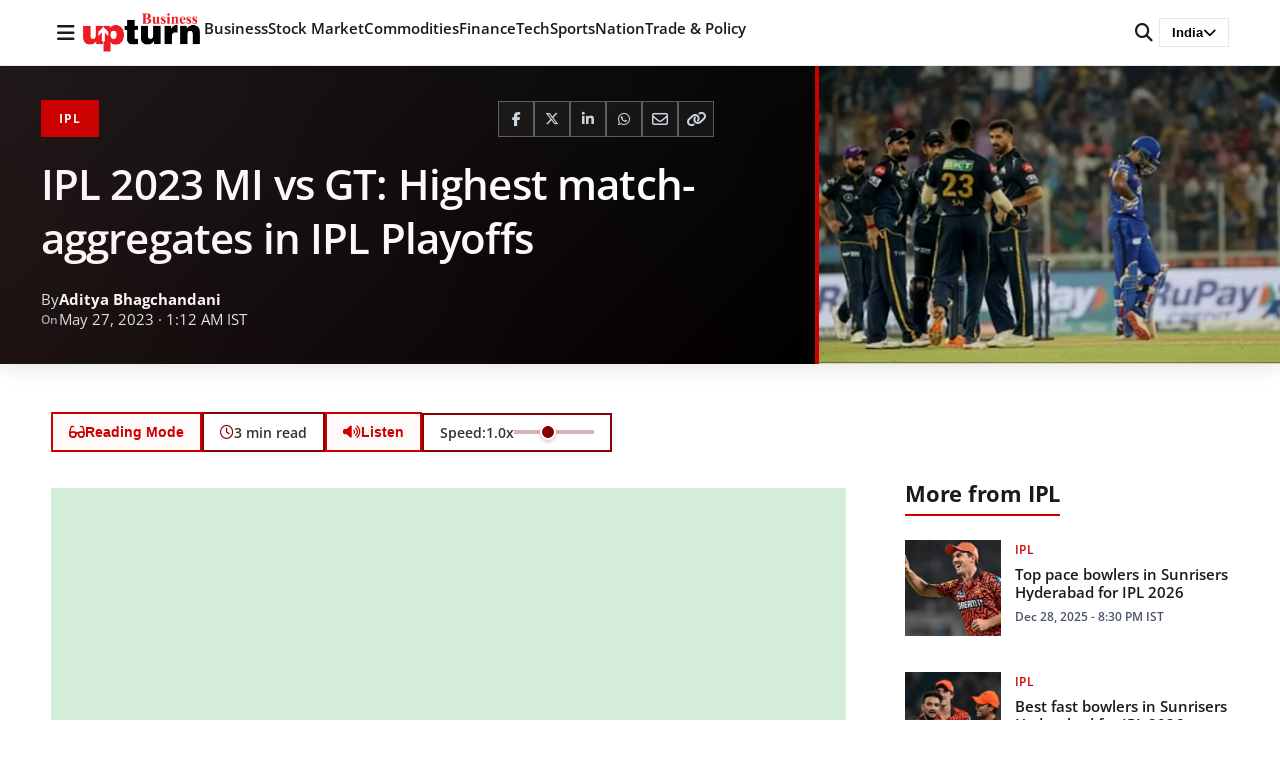

--- FILE ---
content_type: text/html; charset=UTF-8
request_url: https://www.businessupturn.com/sports/cricket/ipl/ipl-2023-mi-vs-gt-highest-match-aggregates-in-ipl-playoffs/
body_size: 78329
content:
<!DOCTYPE html>
<html lang="en-US">
<head>
<meta charset="UTF-8">
<meta name="viewport" content="width=device-width, initial-scale=1.0">
<title>IPL 2023 MI vs GT: Highest match-aggregates in IPL Playoffs | Business Upturn</title>
<meta name='robots' content='max-image-preview:large' />
<style>
:root { --brand-primary: #cc0000; --text-primary: #1a1a1a; }
body { margin: 0; font-family: 'Open Sans', sans-serif; }
.site-header { position: fixed; top: 0; width: 100%; background: #fff; }
</style>
<link rel="preload" as="image" href="https://www.businessupturn.com/wp-content/uploads/2023/05/O-2023-05-27T011212.722.webp">            <!-- Google Analytics -->
<script data-wpfc-render="false">(function(){let events=["mousemove", "wheel", "scroll", "touchstart", "touchmove"];let fired = false;events.forEach(function(event){window.addEventListener(event, function(){if(fired === false){fired = true;setTimeout(function(){ (function(d,s){var f=d.getElementsByTagName(s)[0];j=d.createElement(s);j.setAttribute('src', 'https://www.googletagmanager.com/gtag/js?id=G-47QZGL68W5');f.parentNode.insertBefore(j,f);})(document,'script'); }, 100);}},{once: true});});})();</script>
<script>
window.dataLayer = window.dataLayer || [];
function gtag(){dataLayer.push(arguments);}
gtag('js', new Date());
gtag('config', 'G-47QZGL68W5');
</script>
<!-- End Google Analytics -->
<!-- BU Lite SEO Meta Tags -->
<meta name="description" content="In a thrilling IPL Qualifier 2 clash, the Gujarat Titans emerged victorious over the Mumbai Indians, securing their place in..." />
<meta property="og:title" content="IPL 2023 MI vs GT: Highest match-aggregates in IPL Playoffs - Business Upturn" />
<meta property="og:description" content="In a thrilling IPL Qualifier 2 clash, the Gujarat Titans emerged victorious over the Mumbai Indians, securing their place in..." />
<meta property="og:type" content="article" />
<meta property="og:url" content="https://www.businessupturn.com/sports/cricket/ipl/ipl-2023-mi-vs-gt-highest-match-aggregates-in-ipl-playoffs/" />
<meta property="og:site_name" content="Business Upturn" />
<meta property="og:image" content="https://www.businessupturn.com/wp-content/uploads/2023/05/O-2023-05-27T011212.722.webp" />
<meta property="og:image:width" content="1200" />
<meta property="og:image:height" content="630" />
<meta property="og:locale" content="en_US" />
<meta property="article:publisher" content="https://www.businessupturn.com" />
<meta property="article:author" content="https://www.businessupturn.com/author/" />
<meta property="article:published_time" content="2023-05-27T01:12:41+05:30" />
<meta property="article:modified_time" content="2023-05-27T01:12:41+05:30" />
<meta property="article:section" content="IPL" />
<meta name="twitter:card" content="summary_large_image" />
<meta name="twitter:title" content="IPL 2023 MI vs GT: Highest match-aggregates in IPL Playoffs - Business Upturn" />
<meta name="twitter:description" content="In a thrilling IPL Qualifier 2 clash, the Gujarat Titans emerged victorious over the Mumbai Indians, securing their place in..." />
<meta name="twitter:image" content="https://www.businessupturn.com/wp-content/uploads/2023/05/O-2023-05-27T011212.722.webp" />
<link rel="apple-touch-icon" sizes="180x180" href="https://www.businessupturn.com/wp-content/uploads/2023/07/favicon.webp">
<link rel="apple-touch-icon-precomposed" sizes="180x180" href="https://www.businessupturn.com/wp-content/uploads/2023/07/favicon.webp">
<link rel='dns-prefetch' href='//cdnjs.cloudflare.com' />
<link href='https://fonts.googleapis.com' crossorigin rel='preconnect' />
<link href='https://fonts.gstatic.com' crossorigin rel='preconnect' />
<link rel='preconnect' href='https://images.businessupturn.com' />
<link rel='preconnect' href='https://cdnjs.cloudflare.com' />
<link rel="alternate" type="application/rss+xml" title="Business Upturn &raquo; Feed" href="https://www.businessupturn.com/feed/" />
<link rel="alternate" type="application/rss+xml" title="Business Upturn &raquo; Comments Feed" href="https://www.businessupturn.com/comments/feed/" />
<link rel="alternate" title="oEmbed (JSON)" type="application/json+oembed" href="https://www.businessupturn.com/wp-json/oembed/1.0/embed?url=https%3A%2F%2Fwww.businessupturn.com%2Fsports%2Fcricket%2Fipl%2Fipl-2023-mi-vs-gt-highest-match-aggregates-in-ipl-playoffs%2F" />
<link rel="alternate" title="oEmbed (XML)" type="text/xml+oembed" href="https://www.businessupturn.com/wp-json/oembed/1.0/embed?url=https%3A%2F%2Fwww.businessupturn.com%2Fsports%2Fcricket%2Fipl%2Fipl-2023-mi-vs-gt-highest-match-aggregates-in-ipl-playoffs%2F&#038;format=xml" />
<style id='wp-img-auto-sizes-contain-inline-css'>
img:is([sizes=auto i],[sizes^="auto," i]){contain-intrinsic-size:3000px 1500px}
/*# sourceURL=wp-img-auto-sizes-contain-inline-css */
</style>
<style id='classic-theme-styles-inline-css'>
/*! This file is auto-generated */
.wp-block-button__link{color:#fff;background-color:#32373c;border-radius:9999px;box-shadow:none;text-decoration:none;padding:calc(.667em + 2px) calc(1.333em + 2px);font-size:1.125em}.wp-block-file__button{background:#32373c;color:#fff;text-decoration:none}
/*# sourceURL=/wp-includes/css/classic-themes.min.css */
</style>
<!-- <link rel='stylesheet' id='research-dashboard-styles-css' href='https://www.businessupturn.com/wp-content/plugins/research-dashboard/assets/css/styles.css?ver=1.0.0' media='all' /> -->
<!-- <link rel='stylesheet' id='wpc-frontend-css' href='https://www.businessupturn.com/wp-content/plugins/writer-payout-calculator-pro/assets/css/frontend.css?ver=4.2.0' media='all' /> -->
<!-- <link rel='stylesheet' id='bu-lite-fonts-css' href='https://www.businessupturn.com/wp-content/themes/bu-lite/css/fonts.css?ver=1.0.0' media='all' /> -->
<style>.rd-wrap{margin:20px 0;}
.rd-wrap h1{margin-bottom:20px;font-size:24px;font-weight:600;}
.rd-grid{display:grid;gap:20px;}
.rd-grid-2{grid-template-columns:repeat(2, 1fr);}
.rd-grid-3{grid-template-columns:repeat(3, 1fr);}
.rd-grid-5{grid-template-columns:repeat(5, 1fr);}
@media(max-width:1600px){
.rd-grid-5{grid-template-columns:repeat(3, 1fr);}
}
@media(max-width:1400px){
.rd-grid-3{grid-template-columns:repeat(2, 1fr);}
}
@media(max-width:1100px){
.rd-grid-5{grid-template-columns:repeat(2, 1fr);}
}
@media(max-width:1000px){
.rd-grid-2{grid-template-columns:1fr;}
}
@media(max-width:900px){
.rd-grid-3{grid-template-columns:1fr;}
}
@media(max-width:700px){
.rd-grid-5{grid-template-columns:1fr;}
} .rd-card{background:#fff;border:1px solid #ddd;border-radius:8px;overflow:hidden;box-shadow:0 1px 3px rgba(0, 0, 0, 0.1);}
.rd-card-title{background:#f8f9fa;padding:15px 20px;font-size:16px;font-weight:600;border-bottom:1px solid #ddd;color:#333;}
.rd-card-body{padding:15px;max-height:600px;overflow-y:auto;}
.feed-item{margin-bottom:14px;padding:12px;border-radius:6px;background:#fff;border:1px solid #eee;line-height:1.4;transition:all 0.2s ease;}
.feed-item:hover{border-color:#0073aa;box-shadow:0 2px 4px rgba(0, 115, 170, 0.1);}
.feed-item:last-child{margin-bottom:0;}
.feed-item.fresh-green{background:#d1fae5;border-color:#a7f3d0;}
.feed-item.fresh-blue{background:#dbeafe;border-color:#bfdbfe;}
.feed-title{font-size:16px;font-weight:700;color:#d97706;margin-bottom:6px;line-height:1.4;}
.feed-meta{display:flex;justify-content:space-between;align-items:center;margin-top:4px;font-size:13px;color:#555;}
.feed-item .related{margin-top:8px;font-size:13px;}
.feed-item .related a{display:block;font-weight:normal;color:#2563eb;text-decoration:none;margin-bottom:4px;line-height:1.4;}
.feed-item .related a:hover{text-decoration:underline;color:#1d4ed8;}
.feed-item a{font-size:15px;font-weight:600;color:#0073aa;text-decoration:none;line-height:1.5;}
.feed-item a:hover{text-decoration:underline;color:#005177;}
.feed-item .desc{margin-top:4px;font-size:14px;color:#444;line-height:1.5;}
.feed-item .date{margin-top:4px;font-size:13px;color:#777;}
.rd-card-body p{margin:0;padding:20px;text-align:center;color:#666;}
.rd-card-body::-webkit-scrollbar{width:8px;}
.rd-card-body::-webkit-scrollbar-track{background:#f1f1f1;border-radius:4px;}
.rd-card-body::-webkit-scrollbar-thumb{background:#888;border-radius:4px;}
.rd-card-body::-webkit-scrollbar-thumb:hover{background:#555;}
.rd-loading{text-align:center;padding:40px;color:#666;}
.rd-loading::before{content:'';display:inline-block;width:20px;height:20px;border:3px solid #f3f3f3;border-top:3px solid #0073aa;border-radius:50%;animation:spin 1s linear infinite;margin-right:10px;vertical-align:middle;}
@keyframes spin {
0% { transform: rotate(0deg); }
100% { transform: rotate(360deg); }
}.wpc-dashboard{max-width:900px;margin:0 auto;font-family:-apple-system, BlinkMacSystemFont, "Segoe UI", Roboto, sans-serif;}
.wpc-dashboard-header{margin-bottom:25px;}
.wpc-dashboard-header h2{margin:0 0 5px;color:#333;}
.wpc-dashboard-header p{margin:0;color:#666;}
.wpc-dashboard-summary{display:grid;grid-template-columns:repeat(3, 1fr);gap:15px;margin-bottom:25px;}
.wpc-summary-card{padding:20px;border-radius:10px;text-align:center;color:#fff;}
.wpc-card-total{background:linear-gradient(135deg, #667eea 0%, #764ba2 100%);}
.wpc-card-paid{background:linear-gradient(135deg, #11998e 0%, #38ef7d 100%);}
.wpc-card-due{background:linear-gradient(135deg, #eb3349 0%, #f45c43 100%);}
.wpc-card-amount{display:block;font-size:28px;font-weight:bold;margin-bottom:5px;}
.wpc-card-label{display:block;font-size:14px;opacity:0.9;}
.wpc-current-job{background:#f8f9fa;padding:20px;border-radius:10px;margin-bottom:25px;border-left:4px solid #0073aa;}
.wpc-current-job h3{margin:0 0 15px;color:#333;}
.wpc-job-details p{margin:8px 0;color:#555;}
.wpc-bonus-info{color:#28a745 !important;font-weight:500;}
.wpc-payout-history{background:#fff;padding:20px;border-radius:10px;box-shadow:0 2px 10px rgba(0,0,0,0.05);}
.wpc-payout-history h3{margin:0 0 20px;color:#333;}
.wpc-payouts-list{display:flex;flex-direction:column;gap:10px;}
.wpc-payout-item{display:grid;grid-template-columns:100px 1fr 120px 80px;align-items:center;padding:15px;background:#f8f9fa;border-radius:8px;gap:15px;}
.wpc-payout-item.paid{border-left:4px solid #28a745;}
.wpc-payout-item.due{border-left:4px solid #dc3545;}
.wpc-payout-month{font-weight:bold;color:#333;}
.wpc-payout-details{color:#666;}
.wpc-target-met{color:#28a745;font-size:12px;margin-left:5px;}
.wpc-payout-amount{font-size:18px;font-weight:bold;color:#333;text-align:right;}
.wpc-payout-status{text-align:center;}
.wpc-status-paid{background:#d4edda;color:#155724;padding:5px 10px;border-radius:15px;font-size:12px;font-weight:500;}
.wpc-status-due{background:#f8d7da;color:#721c24;padding:5px 10px;border-radius:15px;font-size:12px;font-weight:500;}
.wpc-status-other{background:#e2e3e5;color:#383d41;padding:5px 10px;border-radius:15px;font-size:12px;}
.wpc-no-data{text-align:center;color:#999;padding:30px;}
.wpc-login-notice{text-align:center;padding:30px;background:#fff3cd;border-radius:8px;color:#856404;}
@media(max-width:768px){
.wpc-dashboard-summary {
grid-template-columns: 1fr;
}
.wpc-payout-item {
grid-template-columns: 1fr 1fr;
gap: 10px;
}
.wpc-payout-details {
grid-column: span 2;
}
}@font-face{font-family:'Open Sans';font-style:normal;font-weight:400;font-display:swap;src:url(//www.businessupturn.com/wp-content/themes/bu-lite/fonts/open-sans-v44-latin-regular.woff2) format('woff2');}
@font-face{font-family:'Open Sans';font-style:normal;font-weight:500;font-display:swap;src:url(//www.businessupturn.com/wp-content/themes/bu-lite/fonts/open-sans-v44-latin-500.woff2) format('woff2');}
@font-face{font-family:'Open Sans';font-style:normal;font-weight:600;font-display:swap;src:url(//www.businessupturn.com/wp-content/themes/bu-lite/fonts/open-sans-v44-latin-600.woff2) format('woff2');}
@font-face{font-family:'Open Sans';font-style:normal;font-weight:700;font-display:swap;src:url(//www.businessupturn.com/wp-content/themes/bu-lite/fonts/open-sans-v44-latin-700.woff2) format('woff2');}
@font-face{font-family:'Open Sans';font-style:normal;font-weight:800;font-display:swap;src:url(//www.businessupturn.com/wp-content/themes/bu-lite/fonts/open-sans-v44-latin-800.woff2) format('woff2');}
@font-face {
font-family: 'Open Sans';
font-style: italic;
font-weight: 400;
font-display: swap;
src: url(//www.businessupturn.com/wp-content/themes/bu-lite/fonts/open-sans-v44-latin-italic.woff2) format('woff2');
}</style>
<link rel='preload' as='style' onload="this.onload=null;this.rel='stylesheet'" id='font-awesome-css' href='https://cdnjs.cloudflare.com/ajax/libs/font-awesome/6.5.0/css/all.min.css?ver=6.5.0' media='all' />
<noscript><link rel="stylesheet" href="https://cdnjs.cloudflare.com/ajax/libs/font-awesome/6.5.0/css/all.min.css"></noscript><!-- <link rel='stylesheet' id='bu-lite-style-css' href='https://www.businessupturn.com/wp-content/themes/bu-lite/style.css?ver=1.0.0' media='all' /> -->
<link rel="stylesheet" type="text/css" href="//www.businessupturn.com/wp-content/cache/wpfc-minified/cfydqsc/7rg5.css" media="all"/>
<style id='bu-lite-style-inline-css'>
/* Reading Time */
.reading-time {
display: inline-flex;
align-items: center;
gap: 5px;
font-size: 14px;
color: #666;
}
.reading-time svg {
width: 14px;
height: 14px;
}
/* Back to Top Button */
.back-to-top {
position: fixed;
bottom: 30px;
right: 30px;
width: 50px;
height: 50px;
background: #333;
color: #fff;
border: none;
border-radius: 50%;
font-size: 24px;
cursor: pointer;
opacity: 0;
visibility: hidden;
transition: all 0.3s ease;
z-index: 1000;
box-shadow: 0 4px 12px rgba(0,0,0,0.15);
display: flex;
align-items: center;
justify-content: center;
}
.back-to-top.visible {
opacity: 1;
visibility: visible;
}
.back-to-top:hover {
background: #555;
transform: translateY(-3px);
}
@media (max-width: 768px) {
.back-to-top {
width: 45px;
height: 45px;
bottom: 20px;
right: 20px;
font-size: 20px;
}
}
/* Reading Progress Bar Container - Black background */
.reading-progress-container {
position: fixed;
bottom: 0;
left: 0;
width: 100%;
height: 5px;
background: #1a1a1a;
z-index: 9999;
box-shadow: 0 -2px 8px rgba(0, 0, 0, 0.2);
opacity: 0;
visibility: hidden;
transform: translateY(10px);
transition: opacity 0.3s ease, visibility 0.3s ease, transform 0.3s ease;
}
/* Show when scrolled */
.reading-progress-container.visible {
opacity: 1;
visibility: visible;
transform: translateY(0);
}
/* Red fill that grows */
.reading-progress-bar {
position: absolute;
top: 0;
left: 0;
height: 100%;
background: linear-gradient(90deg, #cc0000 0%, #ff0000 50%, #cc0000 100%);
width: 0%;
transition: width 0.2s ease-out;
box-shadow: 2px 0 8px rgba(204, 0, 0, 0.6);
}
/* Glowing edge effect */
.reading-progress-bar::after {
content: "";
position: absolute;
top: 0;
right: 0;
width: 3px;
height: 100%;
background: rgba(255, 255, 255, 0.8);
box-shadow: 0 0 8px rgba(255, 255, 255, 0.6);
}
/* Mobile adjustments */
@media (max-width: 768px) {
.reading-progress-container {
height: 4px;
}
}
/* Hide on homepage/archives */
body:not(.single) .reading-progress-container {
display: none !important;
}
/* TTS Button - Same style as Reading Mode */
.reader-tools {
display: flex;
align-items: center;
gap: 10px;
flex-wrap: wrap;
}
.tts-hidden {
display: none !important;
}
/* Speed Control */
.tts-speed-control {
display: flex;
align-items: center;
gap: 8px;
padding: 8px 16px;
background: transparent;
border: 2px solid #8B0000;
border-radius: 5px;
font-size: 14px;
font-weight: 600;
color: #333;
}
.tts-speed-control label {
margin: 0;
display: flex;
align-items: center;
gap: 5px;
white-space: nowrap;
font-size: 14px;
color: #333;
}
.tts-speed-control input[type="range"] {
width: 80px;
height: 4px;
-webkit-appearance: none;
appearance: none;
background: rgba(139, 0, 0, 0.3);
border-radius: 5px;
outline: none;
cursor: pointer;
}
.tts-speed-control input[type="range"]::-webkit-slider-thumb {
-webkit-appearance: none;
appearance: none;
width: 16px;
height: 16px;
background: #8B0000;
cursor: pointer;
border-radius: 50%;
border: 2px solid #fff;
box-shadow: 0 2px 4px rgba(0,0,0,0.2);
}
.tts-speed-control input[type="range"]::-moz-range-thumb {
width: 16px;
height: 16px;
background: #8B0000;
cursor: pointer;
border-radius: 50%;
border: 2px solid #fff;
box-shadow: 0 2px 4px rgba(0,0,0,0.2);
}
.tts-not-supported {
background: #2d0a0a;
color: #ff6666;
padding: 12px 16px;
border-radius: 6px;
font-size: 13px;
font-weight: 600;
border: 1px solid rgba(139, 0, 0, 0.5);
}
/* Mobile responsive */
@media (max-width: 768px) {
.reader-tools {
justify-content: center;
}
.tts-speed-control {
width: 100%;
justify-content: center;
}
.tts-speed-control input[type="range"] {
width: 60px;
}
}
/*# sourceURL=bu-lite-style-inline-css */
</style>
<!-- <link rel='stylesheet' id='bu-lite-main-css' href='https://www.businessupturn.com/wp-content/themes/bu-lite/css/main.css?ver=1.0.0' media='all' /> -->
<!-- <link rel='stylesheet' id='bu-lite-sections-css' href='https://www.businessupturn.com/wp-content/themes/bu-lite/css/sections.css?ver=1.0.0' media='all' /> -->
<!-- <link rel='stylesheet' id='bu-lite-single-css' href='https://www.businessupturn.com/wp-content/themes/bu-lite/css/single.css?ver=1.0.0' media='all' /> -->
<!-- <link rel='stylesheet' id='bu-lite-sidebar-css' href='https://www.businessupturn.com/wp-content/themes/bu-lite/css/sidebar.css?ver=1.0.0' media='all' /> -->
<link rel="stylesheet" type="text/css" href="//www.businessupturn.com/wp-content/cache/wpfc-minified/9ksr41w5/7rg5.css" media="all"/>
<link rel="https://api.w.org/" href="https://www.businessupturn.com/wp-json/" /><link rel="alternate" title="JSON" type="application/json" href="https://www.businessupturn.com/wp-json/wp/v2/posts/315306" /><link rel="EditURI" type="application/rsd+xml" title="RSD" href="https://www.businessupturn.com/xmlrpc.php?rsd" />
<meta name="generator" content="WordPress 6.9" />
<link rel="canonical" href="https://www.businessupturn.com/sports/cricket/ipl/ipl-2023-mi-vs-gt-highest-match-aggregates-in-ipl-playoffs/" />
<link rel='shortlink' href='https://www.businessupturn.com/?p=315306' />
<link rel="icon" type="image/png" href="https://www.businessupturn.com/wp-content/uploads/2023/07/favicon.jpg">
<link rel="apple-touch-icon" href="https://www.businessupturn.com/wp-content/uploads/2023/07/favicon.jpg">
<!-- Swipe Nav: Previous in IPL -->
<link rel="prev" href="https://www.businessupturn.com/sports/cricket/ipl/ipl-2023-suryakumar-yadavs-impactful-innings-falls-short-but-breaks-incredible-records-in-ipl-season/">
<!-- Swipe Nav: Next in IPL -->
<link rel="next" href="https://www.businessupturn.com/sports/cricket/ipl/he-is-a-magician-matthew-hayden-on-this-former-indian-captain/">
<script type="application/ld+json">{"@context":"https:\/\/schema.org","@type":"NewsArticle","headline":"IPL 2023 MI vs GT: Highest match-aggregates in IPL Playoffs","description":"In a thrilling IPL Qualifier 2 clash, the Gujarat Titans emerged victorious over the Mumbai Indians, securing their place in...","image":{"@type":"ImageObject","url":"https:\/\/www.businessupturn.com\/wp-content\/uploads\/2023\/05\/O-2023-05-27T011212.722.webp","width":1200,"height":630},"datePublished":"2023-05-27T01:12:41+05:30","dateModified":"2023-05-27T01:12:41+05:30","author":{"@type":"Person","name":"Aditya Bhagchandani","url":"https:\/\/www.businessupturn.com\/author\/aditya_bhagchandani\/"},"publisher":{"@type":"Organization","name":"Business Upturn","logo":{"@type":"ImageObject","url":"https:\/\/www.businessupturn.com\/wp-content\/uploads\/2025\/12\/bu-logo-2.png","width":200,"height":50}},"mainEntityOfPage":{"@type":"WebPage","@id":"https:\/\/www.businessupturn.com\/sports\/cricket\/ipl\/ipl-2023-mi-vs-gt-highest-match-aggregates-in-ipl-playoffs\/"},"articleBody":"In a thrilling IPL Qualifier 2 clash, the Gujarat Titans emerged victorious over the Mumbai Indians, securing their place in the finals. Mohit Sharma was the standout performer, delivering an exceptional bowling display that played a significant role in the Titans' resounding win.\r\n\r\nFacing a formidable target set by the Mumbai Indians, the Gujarat Titans needed something extraordinary to advance to the finals. Sharma rose to the occasion with a devastating five-wicket haul, making a remarkable impact on the match.\r\n\r\nIntroduced into the attack in the 15th over, Sharma wasted no time, dismissing the dangerous Suryakumar Yadav and Vishnu Vinod in quick succession. He continued his onslaught in the 17th over, claiming two more wickets to complete his five-wicket haul. Sharma's outstanding performance included figures of 5 wickets for just 9 runs in his allotted two overs.\r\n\r\nThe Gujarat Titans' victory was a collective team effort, but Sharma's heroics with the ball were exceptional. His ability to take crucial wickets at crucial moments turned the match in the Titans' favor and ended the Mumbai Indians' playoff journey.\r\n\r\nWith this triumph, the Gujarat Titans have earned their spot in the finals, where they will prepare for an electrifying showdown. Sharma's outstanding performance will be remembered by fans and players, while Shubman Gill's remarkable century for the Mumbai Indians highlighted his talent but couldn't prevent defeat against the Titans.\r\n\r\nIn the high-stakes and high-intensity world of IPL playoffs, some matches stand out for their extraordinary run-scoring exploits. These matches witness batsmen showcasing their skills and pushing the boundaries of the game. Among these matches, there are a few that have set the bar high in terms of match-aggregates.\r\n\r\nOne such remarkable encounter took place between the Punjab Kings (PBKS) and the Chennai Super Kings (CSK) in the 2014 Qualifier 2 at the Wankhede Stadium in Mumbai. This thrilling match saw a whopping total of 428 runs being scored. It was a run-fest where batsmen from both teams displayed their power-hitting abilities. CSK emerged victorious in this high-scoring affair, making their way to the finals.\r\n\r\nAnother memorable match in terms of match-aggregate occurred during the 2016 IPL Final between the Sunrisers Hyderabad (SRH) and the Royal Challengers Bangalore (RCB) at the M. Chinnaswamy Stadium in Bengaluru. The match witnessed a combined total of 408 runs being scored. It was a fitting finale where both teams fought tooth and nail to clinch the coveted IPL trophy. SRH came out on top, securing their maiden IPL title.\r\n\r\nFast forward to the 2023 Qualifier 2 between the Gujarat Titans (GT) and the Mumbai Indians (MI) at the Sardar Patel Stadium in Ahmedabad, and we witness another high-scoring encounter. In this match, the teams amassed a total of 404 runs, making it one of the highest match-aggregates in IPL playoff history. The Gujarat Titans emerged victorious, sealing their place in the finals with a dominant performance.\r\n\r\nAdding to this list is the 2022 Eliminator match between the Royal Challengers Bangalore (RCB) and the Lucknow Super Giants (LSG) at the Eden Gardens in Kolkata. The match witnessed a total of 400 runs being scored, making it an exciting contest for fans. RCB emerged as the winners, progressing further in the tournament.\r\n\r\nThese matches serve as a testament to the thrilling nature of IPL playoffs, where the best teams and players compete for glory. The high match-aggregates highlight the firepower of the batsmen and the entertainment value that IPL brings to cricket enthusiasts worldwide.\r\n\r\nHighest match-aggregates in IPL playoffs\r\n428 - PBKS vs CSK, Mumbai WS, 2014 Q2\r\n408 - SRH vs RCB, Bengaluru, 2016 Final\r\n404 - GT vs MI, Ahmedabad, 2023 Q2\r\n400 - RCB vs LSG, Kolkata, 2022 Eliminator\r\n\r\n&nbsp;","articleSection":"IPL","keywords":"IPL Playoffs"}</script>
<script type="application/ld+json">{"@context":"https:\/\/schema.org","@type":"BreadcrumbList","itemListElement":[{"@type":"ListItem","position":1,"name":"Home","item":"https:\/\/www.businessupturn.com"},{"@type":"ListItem","position":2,"name":"Sports","item":"https:\/\/www.businessupturn.com\/category\/sports\/"},{"@type":"ListItem","position":3,"name":"Cricket","item":"https:\/\/www.businessupturn.com\/category\/sports\/cricket\/"},{"@type":"ListItem","position":4,"name":"IPL","item":"https:\/\/www.businessupturn.com\/category\/sports\/cricket\/ipl\/"},{"@type":"ListItem","position":5,"name":"IPL 2023 MI vs GT: Highest match-aggregates in IPL Playoffs","item":"https:\/\/www.businessupturn.com\/sports\/cricket\/ipl\/ipl-2023-mi-vs-gt-highest-match-aggregates-in-ipl-playoffs\/"}]}</script>
<link rel="icon" href="https://www.businessupturn.com/wp-content/uploads/2023/07/favicon-150x150.webp" sizes="32x32" />
<link rel="icon" href="https://www.businessupturn.com/wp-content/uploads/2023/07/favicon.webp" sizes="192x192" />
<link rel="apple-touch-icon" href="https://www.businessupturn.com/wp-content/uploads/2023/07/favicon.webp" />
<meta name="msapplication-TileImage" content="https://www.businessupturn.com/wp-content/uploads/2023/07/favicon.webp" />
<style id='global-styles-inline-css'>
:root{--wp--preset--aspect-ratio--square: 1;--wp--preset--aspect-ratio--4-3: 4/3;--wp--preset--aspect-ratio--3-4: 3/4;--wp--preset--aspect-ratio--3-2: 3/2;--wp--preset--aspect-ratio--2-3: 2/3;--wp--preset--aspect-ratio--16-9: 16/9;--wp--preset--aspect-ratio--9-16: 9/16;--wp--preset--color--black: #000000;--wp--preset--color--cyan-bluish-gray: #abb8c3;--wp--preset--color--white: #ffffff;--wp--preset--color--pale-pink: #f78da7;--wp--preset--color--vivid-red: #cf2e2e;--wp--preset--color--luminous-vivid-orange: #ff6900;--wp--preset--color--luminous-vivid-amber: #fcb900;--wp--preset--color--light-green-cyan: #7bdcb5;--wp--preset--color--vivid-green-cyan: #00d084;--wp--preset--color--pale-cyan-blue: #8ed1fc;--wp--preset--color--vivid-cyan-blue: #0693e3;--wp--preset--color--vivid-purple: #9b51e0;--wp--preset--gradient--vivid-cyan-blue-to-vivid-purple: linear-gradient(135deg,rgb(6,147,227) 0%,rgb(155,81,224) 100%);--wp--preset--gradient--light-green-cyan-to-vivid-green-cyan: linear-gradient(135deg,rgb(122,220,180) 0%,rgb(0,208,130) 100%);--wp--preset--gradient--luminous-vivid-amber-to-luminous-vivid-orange: linear-gradient(135deg,rgb(252,185,0) 0%,rgb(255,105,0) 100%);--wp--preset--gradient--luminous-vivid-orange-to-vivid-red: linear-gradient(135deg,rgb(255,105,0) 0%,rgb(207,46,46) 100%);--wp--preset--gradient--very-light-gray-to-cyan-bluish-gray: linear-gradient(135deg,rgb(238,238,238) 0%,rgb(169,184,195) 100%);--wp--preset--gradient--cool-to-warm-spectrum: linear-gradient(135deg,rgb(74,234,220) 0%,rgb(151,120,209) 20%,rgb(207,42,186) 40%,rgb(238,44,130) 60%,rgb(251,105,98) 80%,rgb(254,248,76) 100%);--wp--preset--gradient--blush-light-purple: linear-gradient(135deg,rgb(255,206,236) 0%,rgb(152,150,240) 100%);--wp--preset--gradient--blush-bordeaux: linear-gradient(135deg,rgb(254,205,165) 0%,rgb(254,45,45) 50%,rgb(107,0,62) 100%);--wp--preset--gradient--luminous-dusk: linear-gradient(135deg,rgb(255,203,112) 0%,rgb(199,81,192) 50%,rgb(65,88,208) 100%);--wp--preset--gradient--pale-ocean: linear-gradient(135deg,rgb(255,245,203) 0%,rgb(182,227,212) 50%,rgb(51,167,181) 100%);--wp--preset--gradient--electric-grass: linear-gradient(135deg,rgb(202,248,128) 0%,rgb(113,206,126) 100%);--wp--preset--gradient--midnight: linear-gradient(135deg,rgb(2,3,129) 0%,rgb(40,116,252) 100%);--wp--preset--font-size--small: 13px;--wp--preset--font-size--medium: 20px;--wp--preset--font-size--large: 36px;--wp--preset--font-size--x-large: 42px;--wp--preset--spacing--20: 0.44rem;--wp--preset--spacing--30: 0.67rem;--wp--preset--spacing--40: 1rem;--wp--preset--spacing--50: 1.5rem;--wp--preset--spacing--60: 2.25rem;--wp--preset--spacing--70: 3.38rem;--wp--preset--spacing--80: 5.06rem;--wp--preset--shadow--natural: 6px 6px 9px rgba(0, 0, 0, 0.2);--wp--preset--shadow--deep: 12px 12px 50px rgba(0, 0, 0, 0.4);--wp--preset--shadow--sharp: 6px 6px 0px rgba(0, 0, 0, 0.2);--wp--preset--shadow--outlined: 6px 6px 0px -3px rgb(255, 255, 255), 6px 6px rgb(0, 0, 0);--wp--preset--shadow--crisp: 6px 6px 0px rgb(0, 0, 0);}:where(.is-layout-flex){gap: 0.5em;}:where(.is-layout-grid){gap: 0.5em;}body .is-layout-flex{display: flex;}.is-layout-flex{flex-wrap: wrap;align-items: center;}.is-layout-flex > :is(*, div){margin: 0;}body .is-layout-grid{display: grid;}.is-layout-grid > :is(*, div){margin: 0;}:where(.wp-block-columns.is-layout-flex){gap: 2em;}:where(.wp-block-columns.is-layout-grid){gap: 2em;}:where(.wp-block-post-template.is-layout-flex){gap: 1.25em;}:where(.wp-block-post-template.is-layout-grid){gap: 1.25em;}.has-black-color{color: var(--wp--preset--color--black) !important;}.has-cyan-bluish-gray-color{color: var(--wp--preset--color--cyan-bluish-gray) !important;}.has-white-color{color: var(--wp--preset--color--white) !important;}.has-pale-pink-color{color: var(--wp--preset--color--pale-pink) !important;}.has-vivid-red-color{color: var(--wp--preset--color--vivid-red) !important;}.has-luminous-vivid-orange-color{color: var(--wp--preset--color--luminous-vivid-orange) !important;}.has-luminous-vivid-amber-color{color: var(--wp--preset--color--luminous-vivid-amber) !important;}.has-light-green-cyan-color{color: var(--wp--preset--color--light-green-cyan) !important;}.has-vivid-green-cyan-color{color: var(--wp--preset--color--vivid-green-cyan) !important;}.has-pale-cyan-blue-color{color: var(--wp--preset--color--pale-cyan-blue) !important;}.has-vivid-cyan-blue-color{color: var(--wp--preset--color--vivid-cyan-blue) !important;}.has-vivid-purple-color{color: var(--wp--preset--color--vivid-purple) !important;}.has-black-background-color{background-color: var(--wp--preset--color--black) !important;}.has-cyan-bluish-gray-background-color{background-color: var(--wp--preset--color--cyan-bluish-gray) !important;}.has-white-background-color{background-color: var(--wp--preset--color--white) !important;}.has-pale-pink-background-color{background-color: var(--wp--preset--color--pale-pink) !important;}.has-vivid-red-background-color{background-color: var(--wp--preset--color--vivid-red) !important;}.has-luminous-vivid-orange-background-color{background-color: var(--wp--preset--color--luminous-vivid-orange) !important;}.has-luminous-vivid-amber-background-color{background-color: var(--wp--preset--color--luminous-vivid-amber) !important;}.has-light-green-cyan-background-color{background-color: var(--wp--preset--color--light-green-cyan) !important;}.has-vivid-green-cyan-background-color{background-color: var(--wp--preset--color--vivid-green-cyan) !important;}.has-pale-cyan-blue-background-color{background-color: var(--wp--preset--color--pale-cyan-blue) !important;}.has-vivid-cyan-blue-background-color{background-color: var(--wp--preset--color--vivid-cyan-blue) !important;}.has-vivid-purple-background-color{background-color: var(--wp--preset--color--vivid-purple) !important;}.has-black-border-color{border-color: var(--wp--preset--color--black) !important;}.has-cyan-bluish-gray-border-color{border-color: var(--wp--preset--color--cyan-bluish-gray) !important;}.has-white-border-color{border-color: var(--wp--preset--color--white) !important;}.has-pale-pink-border-color{border-color: var(--wp--preset--color--pale-pink) !important;}.has-vivid-red-border-color{border-color: var(--wp--preset--color--vivid-red) !important;}.has-luminous-vivid-orange-border-color{border-color: var(--wp--preset--color--luminous-vivid-orange) !important;}.has-luminous-vivid-amber-border-color{border-color: var(--wp--preset--color--luminous-vivid-amber) !important;}.has-light-green-cyan-border-color{border-color: var(--wp--preset--color--light-green-cyan) !important;}.has-vivid-green-cyan-border-color{border-color: var(--wp--preset--color--vivid-green-cyan) !important;}.has-pale-cyan-blue-border-color{border-color: var(--wp--preset--color--pale-cyan-blue) !important;}.has-vivid-cyan-blue-border-color{border-color: var(--wp--preset--color--vivid-cyan-blue) !important;}.has-vivid-purple-border-color{border-color: var(--wp--preset--color--vivid-purple) !important;}.has-vivid-cyan-blue-to-vivid-purple-gradient-background{background: var(--wp--preset--gradient--vivid-cyan-blue-to-vivid-purple) !important;}.has-light-green-cyan-to-vivid-green-cyan-gradient-background{background: var(--wp--preset--gradient--light-green-cyan-to-vivid-green-cyan) !important;}.has-luminous-vivid-amber-to-luminous-vivid-orange-gradient-background{background: var(--wp--preset--gradient--luminous-vivid-amber-to-luminous-vivid-orange) !important;}.has-luminous-vivid-orange-to-vivid-red-gradient-background{background: var(--wp--preset--gradient--luminous-vivid-orange-to-vivid-red) !important;}.has-very-light-gray-to-cyan-bluish-gray-gradient-background{background: var(--wp--preset--gradient--very-light-gray-to-cyan-bluish-gray) !important;}.has-cool-to-warm-spectrum-gradient-background{background: var(--wp--preset--gradient--cool-to-warm-spectrum) !important;}.has-blush-light-purple-gradient-background{background: var(--wp--preset--gradient--blush-light-purple) !important;}.has-blush-bordeaux-gradient-background{background: var(--wp--preset--gradient--blush-bordeaux) !important;}.has-luminous-dusk-gradient-background{background: var(--wp--preset--gradient--luminous-dusk) !important;}.has-pale-ocean-gradient-background{background: var(--wp--preset--gradient--pale-ocean) !important;}.has-electric-grass-gradient-background{background: var(--wp--preset--gradient--electric-grass) !important;}.has-midnight-gradient-background{background: var(--wp--preset--gradient--midnight) !important;}.has-small-font-size{font-size: var(--wp--preset--font-size--small) !important;}.has-medium-font-size{font-size: var(--wp--preset--font-size--medium) !important;}.has-large-font-size{font-size: var(--wp--preset--font-size--large) !important;}.has-x-large-font-size{font-size: var(--wp--preset--font-size--x-large) !important;}
/*# sourceURL=global-styles-inline-css */
</style>
<script data-wpfc-render="false">var Wpfcll={s:[],osl:0,scroll:false,i:function(){Wpfcll.ss();window.addEventListener('load',function(){let observer=new MutationObserver(mutationRecords=>{Wpfcll.osl=Wpfcll.s.length;Wpfcll.ss();if(Wpfcll.s.length > Wpfcll.osl){Wpfcll.ls(false);}});observer.observe(document.getElementsByTagName("html")[0],{childList:true,attributes:true,subtree:true,attributeFilter:["src"],attributeOldValue:false,characterDataOldValue:false});Wpfcll.ls(true);});window.addEventListener('scroll',function(){Wpfcll.scroll=true;Wpfcll.ls(false);});window.addEventListener('resize',function(){Wpfcll.scroll=true;Wpfcll.ls(false);});window.addEventListener('click',function(){Wpfcll.scroll=true;Wpfcll.ls(false);});},c:function(e,pageload){var w=document.documentElement.clientHeight || body.clientHeight;var n=0;if(pageload){n=0;}else{n=(w > 800) ? 800:200;n=Wpfcll.scroll ? 800:n;}var er=e.getBoundingClientRect();var t=0;var p=e.parentNode ? e.parentNode:false;if(typeof p.getBoundingClientRect=="undefined"){var pr=false;}else{var pr=p.getBoundingClientRect();}if(er.x==0 && er.y==0){for(var i=0;i < 10;i++){if(p){if(pr.x==0 && pr.y==0){if(p.parentNode){p=p.parentNode;}if(typeof p.getBoundingClientRect=="undefined"){pr=false;}else{pr=p.getBoundingClientRect();}}else{t=pr.top;break;}}};}else{t=er.top;}if(w - t+n > 0){return true;}return false;},r:function(e,pageload){var s=this;var oc,ot;try{oc=e.getAttribute("data-wpfc-original-src");ot=e.getAttribute("data-wpfc-original-srcset");originalsizes=e.getAttribute("data-wpfc-original-sizes");if(s.c(e,pageload)){if(oc || ot){if(e.tagName=="DIV" || e.tagName=="A" || e.tagName=="SPAN"){e.style.backgroundImage="url("+oc+")";e.removeAttribute("data-wpfc-original-src");e.removeAttribute("data-wpfc-original-srcset");e.removeAttribute("onload");}else{if(oc){e.setAttribute('src',oc);}if(ot){e.setAttribute('srcset',ot);}if(originalsizes){e.setAttribute('sizes',originalsizes);}if(e.getAttribute("alt") && e.getAttribute("alt")=="blank"){e.removeAttribute("alt");}e.removeAttribute("data-wpfc-original-src");e.removeAttribute("data-wpfc-original-srcset");e.removeAttribute("data-wpfc-original-sizes");e.removeAttribute("onload");if(e.tagName=="IFRAME"){var y="https://www.youtube.com/embed/";if(navigator.userAgent.match(/\sEdge?\/\d/i)){e.setAttribute('src',e.getAttribute("src").replace(/.+\/templates\/youtube\.html\#/,y));}e.onload=function(){if(typeof window.jQuery !="undefined"){if(jQuery.fn.fitVids){jQuery(e).parent().fitVids({customSelector:"iframe[src]"});}}var s=e.getAttribute("src").match(/templates\/youtube\.html\#(.+)/);if(s){try{var i=e.contentDocument || e.contentWindow;if(i.location.href=="about:blank"){e.setAttribute('src',y+s[1]);}}catch(err){e.setAttribute('src',y+s[1]);}}}}}}else{if(e.tagName=="NOSCRIPT"){if(typeof window.jQuery !="undefined"){if(jQuery(e).attr("data-type")=="wpfc"){e.removeAttribute("data-type");jQuery(e).after(jQuery(e).text());}}}}}}catch(error){console.log(error);console.log("==>",e);}},ss:function(){var i=Array.prototype.slice.call(document.getElementsByTagName("img"));var f=Array.prototype.slice.call(document.getElementsByTagName("iframe"));var d=Array.prototype.slice.call(document.getElementsByTagName("div"));var a=Array.prototype.slice.call(document.getElementsByTagName("a"));var s=Array.prototype.slice.call(document.getElementsByTagName("span"));var n=Array.prototype.slice.call(document.getElementsByTagName("noscript"));this.s=i.concat(f).concat(d).concat(a).concat(s).concat(n);},ls:function(pageload){var s=this;[].forEach.call(s.s,function(e,index){s.r(e,pageload);});}};document.addEventListener('DOMContentLoaded',function(){wpfci();});function wpfci(){Wpfcll.i();}</script>
</head>
<body class="wp-singular post-template-default single single-post postid-315306 single-format-standard wp-embed-responsive wp-theme-bu-lite">
<header class="site-header">
<div class="header-container">
<div class="header-left">
<span id="menu-toggle" class="hamburger">
<i class="fa-solid fa-bars"></i>
</span>
<div class="logo">
<a href="https://www.businessupturn.com/">
<img src="https://www.businessupturn.com/wp-content/uploads/2025/12/bu-logo-2.png" alt="Business Upturn">
</a>
</div>
<!-- Voice Search Icon - Mobile (next to logo) -->
<button id="voiceSearchMobile" class="voice-search-icon voice-mobile" aria-label="Voice Search" title="Voice Search">
<i class="fa-solid fa-microphone"></i>
</button>
<nav class="main-nav" aria-label="Primary">
<ul id="menu-primary" class=""><li id="menu-item-643081" class="menu-item menu-item-type-taxonomy menu-item-object-category menu-item-643081"><a href="https://www.businessupturn.com/category/business/">Business</a></li>
<li id="menu-item-643083" class="menu-item menu-item-type-taxonomy menu-item-object-category menu-item-643083"><a href="https://www.businessupturn.com/category/finance/stock-market/">Stock Market</a></li>
<li id="menu-item-678440" class="menu-item menu-item-type-taxonomy menu-item-object-category menu-item-678440"><a href="https://www.businessupturn.com/category/sectors/commodities/">Commodities</a></li>
<li id="menu-item-643082" class="menu-item menu-item-type-taxonomy menu-item-object-category menu-item-643082"><a href="https://www.businessupturn.com/category/finance/">Finance</a></li>
<li id="menu-item-643085" class="menu-item menu-item-type-taxonomy menu-item-object-category menu-item-643085"><a href="https://www.businessupturn.com/category/technology/">Tech</a></li>
<li id="menu-item-643086" class="menu-item menu-item-type-taxonomy menu-item-object-category current-post-ancestor menu-item-643086"><a href="https://www.businessupturn.com/category/sports/">Sports</a></li>
<li id="menu-item-643087" class="menu-item menu-item-type-taxonomy menu-item-object-category menu-item-643087"><a href="https://www.businessupturn.com/category/nation/">Nation</a></li>
<li id="menu-item-678422" class="menu-item menu-item-type-custom menu-item-object-custom menu-item-678422"><a href="https://www.businessupturn.com/trade-policy/">Trade & Policy</a></li>
</ul>      </nav>
</div>
<div class="header-right">
<!-- Voice Search Icon - Desktop (before search icon) -->
<button id="voiceSearchDesktop" class="voice-search-icon voice-desktop" aria-label="Voice Search" title="Voice Search">
<i class="fa-solid fa-microphone"></i>
</button>
<button id="searchToggle" class="search-toggle" aria-label="Search">
<i class="fa-solid fa-magnifying-glass"></i>
</button>
<!-- Region / Portal dropdown -->
<div class="portal-select">
<button id="portalToggle" class="portal-btn" aria-expanded="false" aria-haspopup="true">
India 
<i class="fa-solid fa-chevron-down" aria-hidden="true"></i>
</button>
<ul id="portalMenu" class="portal-menu" role="menu" aria-label="Choose region">
<li role="none">
<a role="menuitem" href="https://www.businessupturn.com/usa/">
United States                </a>
</li>
<li role="none">
<a role="menuitem" href="https://www.businessupturn.com/asia/">
Asia                </a>
</li>
</ul>
</div>
</div>
</div>
</header>
<!-- Search Overlay -->
<div id="searchOverlay" class="search-overlay">
<div class="search-overlay-content">
<button id="searchClose" class="search-close" aria-label="Close search">
<i class="fa-solid fa-times"></i>
</button>
<form class="search-form" action="https://www.businessupturn.com/" method="GET" role="search">
<input type="search" name="s" placeholder="Search articles, topics, authors..." required>
<button type="submit">
<i class="fa-solid fa-magnifying-glass"></i> Search
</button>
</form>
</div>
</div>
<!-- Mega Menu -->
<div id="megaMenu" class="mega-menu">
<!-- Mega Menu Header with Logo and Close Button -->
<div class="mega-menu-header">
<div class="logo">
<a href="https://www.businessupturn.com/">
<img src="https://www.businessupturn.com/wp-content/uploads/2025/12/bu-logo-2.png" alt="Business Upturn">
</a>
</div>
<button id="megaMenuClose" class="mega-menu-close" aria-label="Close menu">
<i class="fa-solid fa-times"></i>
</button>
</div>
<!-- Mega Menu Content -->
<div class="header-container">
<!-- Search Bar inside mega menu -->
<form class="mega-search" role="search" action="https://www.businessupturn.com/" method="GET">
<input type="search" name="s" placeholder="Search..." aria-label="Search">
<button type="submit"><i class="fa-solid fa-magnifying-glass"></i></button>
</form>
<!-- Categories / Mega Menu Navigation -->
<div class="columns">
<div><h4>Business</h4><ul><li><a href="https://www.businessupturn.com/category/business/corporates/">Corporates</a></li><li><a href="https://www.businessupturn.com/category/business/smes/">SMEs</a></li><li><a href="https://www.businessupturn.com/category/business/startups/">Startups</a></li><li><a href="https://www.businessupturn.com/category/business/funding/">Funding</a></li><li><a href="https://www.businessupturn.com/category/business/marketing/">Marketing</a></li><li><a href="https://www.businessupturn.com/category/business/blog/">Blog</a></li></ul></div><div><h4>Stock Market</h4><ul><li><a href="https://www.businessupturn.com/category/finance/stock-market/">Stock Market</a></li><li><a href="https://www.businessupturn.com/category/finance/stock-market/brokerages/">Brokerages</a></li><li><a href="https://www.businessupturn.com/category/finance/stock-market/quarterly-results/">Quarterly Results</a></li><li><a href="https://www.businessupturn.com/category/finance/stock-market/asian-markets/">Asian Markets</a></li><li><a href="https://www.businessupturn.com/category/finance/stock-market/us-market/">US Market</a></li></ul></div><div><h4>Finance</h4><ul><li><a href="https://www.businessupturn.com/category/finance/stock-market/">Stock Market</a></li><li><a href="https://www.businessupturn.com/category/finance/personal-finance/">Personal Finance</a></li><li><a href="https://www.businessupturn.com/category/finance/mutual-funds/">Mutual Funds</a></li><li><a href="https://www.businessupturn.com/category/finance/ipo/">IPO</a></li><li><a href="https://www.businessupturn.com/category/finance/money-market/">Money Market</a></li><li><a href="https://www.businessupturn.com/category/finance/cryptocurrency/">Cryptocurrency</a></li><li><a href="https://www.businessupturn.com/category/finance/economy/">Economy</a></li><li><a href="https://www.businessupturn.com/category/finance/policy/">Policy</a></li><li><a href="https://www.businessupturn.com/category/finance/taxation/">Taxation</a></li></ul></div><div><h4>Tech</h4><ul><li><a href="https://www.businessupturn.com/category/technology/ai/">AI</a></li><li><a href="https://www.businessupturn.com/category/technology/gadgets/">Gadgets</a></li><li><a href="https://www.businessupturn.com/category/technology/internet/">Internet</a></li><li><a href="https://www.businessupturn.com/category/technology/gaming/">Gaming</a></li><li><a href="https://www.businessupturn.com/category/technology/science/">Science</a></li><li><a href="https://www.businessupturn.com/category/technology/apps/">Apps</a></li><li><a href="https://www.businessupturn.com/category/technology/social-media/">Social Media</a></li><li><a href="https://www.businessupturn.com/category/technology/cyber-security/">Cyber Security</a></li></ul></div><div><h4>Sports</h4><ul><li><a href="https://www.businessupturn.com/category/sports/cricket/">Cricket</a></li><li><a href="https://www.businessupturn.com/category/sports/soccer/">Soccer</a></li><li><a href="https://www.businessupturn.com/category/sports/tennis/">Tennis</a></li><li><a href="https://www.businessupturn.com/category/sports/hockey/">Hockey</a></li><li><a href="https://www.businessupturn.com/category/sports/badminton/">Badminton</a></li><li><a href="https://www.businessupturn.com/category/sports/wwe/">WWE</a></li><li><a href="https://www.businessupturn.com/category/sports/kabaddi/">Kabaddi</a></li><li><a href="https://www.businessupturn.com/category/sports/nba/">NBA</a></li><li><a href="https://www.businessupturn.com/category/sports/formula-1/">Formula 1</a></li></ul></div><div><h4>Entertainment</h4><ul><li><a href="https://www.businessupturn.com/category/entertainment/celebrity/">Celebrity</a></li><li><a href="https://www.businessupturn.com/category/entertainment/movies/">Movies</a></li><li><a href="https://www.businessupturn.com/category/entertainment/reviews/">Reviews</a></li><li><a href="https://www.businessupturn.com/category/entertainment/box-office/">Box-Office</a></li><li><a href="https://www.businessupturn.com/category/entertainment/television/">Television</a></li><li><a href="https://www.businessupturn.com/category/entertainment/ott/">OTT</a></li><li><a href="https://www.businessupturn.com/category/entertainment/music/">Music</a></li><li><a href="#">International</a></li></ul></div><div><h4>Sectors</h4><ul><li><a href="https://www.businessupturn.com/category/sectors/commodities/">Commodities</a></li><li><a href="https://www.businessupturn.com/category/sectors/fintech/">Fintech</a></li><li><a href="https://www.businessupturn.com/category/sectors/banking/">Banking</a></li><li><a href="https://www.businessupturn.com/category/sectors/retail/">Retail</a></li><li><a href="https://www.businessupturn.com/category/sectors/auto/">Auto</a></li><li><a href="https://www.businessupturn.com/category/sectors/telecom/">Telecom</a></li><li><a href="https://www.businessupturn.com/category/sectors/defence/">Defence</a></li><li><a href="https://www.businessupturn.com/category/sectors/energy/">Energy</a></li><li><a href="https://www.businessupturn.com/category/sectors/real-estate/">Real Estate</a></li><li><a href="https://www.businessupturn.com/category/sectors/health/">Health</a></li><li><a href="https://www.businessupturn.com/category/sectors/agriculture/">Agriculture</a></li></ul></div><div><h4>Lifestyle</h4><ul><li><a href="https://www.businessupturn.com/category/lifestyle/beauty/">Beauty</a></li><li><a href="https://www.businessupturn.com/category/lifestyle/fashion/">Fashion</a></li><li><a href="https://www.businessupturn.com/category/lifestyle/books/">Books</a></li><li><a href="https://www.businessupturn.com/category/lifestyle/culture/">Culture</a></li><li><a href="https://www.businessupturn.com/category/lifestyle/food-drinks/">Food</a></li><li><a href="https://www.businessupturn.com/category/sectors/health/fitness/">Fitness</a></li><li><a href="https://www.businessupturn.com/category/lifestyle/living/">Living</a></li><li><a href="https://www.businessupturn.com/category/lifestyle/parenting/">Parenting</a></li><li><a href="https://www.businessupturn.com/category/lifestyle/relationship/">Relationship</a></li><li><a href="https://www.businessupturn.com/category/lifestyle/travel/">Travel</a></li><li><a href="https://www.businessupturn.com/category/lifestyle/wellness/">Wellness</a></li></ul></div><div><h4>More</h4><ul><li><a href="https://www.businessupturn.com/category/nation/">India</a></li><li><a href="https://www.businessupturn.com/usa">USA</a></li><li><a href="https://www.businessupturn.com/asia">Asia</a></li><li><a href="https://www.businessupturn.com/category/world/">World</a></li></ul></div>    </div>
</div>
</div>
<main class="single with-sidebar">
<!-- ===== HERO – Full-width with content alignment ===== -->
<header class="post-hero">
<div class="post-hero-panel">
<div class="hero-content">
<div class="panel-top">
<div class="post-crumbs">
<a class="post-crumb" href="https://www.businessupturn.com/category/sports/cricket/ipl/">
IPL                  </a>
</div>
<!-- Share (Social Icons) - Hero panel only -->
<nav class="panel-share" aria-label="Share">
<a href="#" class="social-share" data-platform="facebook" aria-label="Facebook" title="Share on Facebook">
<i class="fa-brands fa-facebook-f"></i>
</a>
<a href="#" class="social-share" data-platform="twitter" aria-label="X" title="Share on X">
<i class="fa-brands fa-x-twitter"></i>
</a>
<a href="#" class="social-share" data-platform="linkedin" aria-label="LinkedIn" title="Share on LinkedIn">
<i class="fa-brands fa-linkedin-in"></i>
</a>
<a href="#" class="social-share" data-platform="whatsapp" aria-label="WhatsApp" title="Share on WhatsApp">
<i class="fa-brands fa-whatsapp"></i>
</a>
<a href="mailto:?subject=IPL 2023 MI vs GT: Highest match-aggregates in IPL Playoffs&body=https://www.businessupturn.com/sports/cricket/ipl/ipl-2023-mi-vs-gt-highest-match-aggregates-in-ipl-playoffs/" aria-label="Email" title="Share via Email">
<i class="fa-regular fa-envelope"></i>
</a>
<a href="#" class="copy-link" data-url="https://www.businessupturn.com/sports/cricket/ipl/ipl-2023-mi-vs-gt-highest-match-aggregates-in-ipl-playoffs/" aria-label="Copy link" title="Copy link">
<i class="fa-solid fa-link"></i>
</a>
</nav>
</div>
<h1 class="post-title">
IPL 2023 MI vs GT: Highest match-aggregates in IPL Playoffs        </h1>
<div class="post-meta-hero">
<div class="meta-line byline">
By <a href="https://www.businessupturn.com/author/aditya_bhagchandani/" rel="author">
Aditya Bhagchandani            </a>
</div>
<div class="meta-line pubdate">
<span class="meta-label">On</span>
<time datetime="2023-05-27T01:12:41+05:30">
May 27, 2023 · 1:12 AM IST              </time>
</div>
</div>
</div>
</div>
<figure class="post-hero-media">
<img width="1200" height="675" src="https://www.businessupturn.com/wp-content/uploads/2023/05/O-2023-05-27T011212.722.webp" class="attachment-bu-lite-large size-bu-lite-large wp-post-image" alt="" loading="eager" decoding="async" fetchpriority="high" />          </figure>
</header>
<!-- ===== READER TOOLS ===== -->
<div class="reader-tools">
<button id="sidebarToggle" class="btn-toggle" aria-pressed="false">
<i class="fa-solid fa-glasses" aria-hidden="true"></i>
Reading Mode
</button>
<span class="reading-time-badge">
<i class="fa-regular fa-clock" aria-hidden="true"></i>
3 min read    </span>
</div>
<!-- ===== ARTICLE BODY ===== -->
<div class="container">
<div class="post-body-grid">
<!-- Article Content -->
<article class="post-content">
<div class='code-block code-block-1' style='margin: 8px 0; clear: both;'>
<script async src="https://pagead2.googlesyndication.com/pagead/js/adsbygoogle.js?client=ca-pub-5895752553156106"
crossorigin="anonymous"></script>
<!-- BU Lite Before Content Ad -->
<ins class="adsbygoogle"
style="display:block"
data-ad-client="ca-pub-5895752553156106"
data-ad-slot="5898685430"
data-ad-format="auto"
data-full-width-responsive="true"></ins>
<script>
(adsbygoogle = window.adsbygoogle || []).push({});
</script></div>
<p>In a thrilling IPL Qualifier 2 clash, the Gujarat Titans emerged victorious over the Mumbai Indians, securing their place in the finals. Mohit Sharma was the standout performer, delivering an exceptional bowling display that played a significant role in the Titans’ resounding win.</p>
<p>Facing a formidable target set by the Mumbai Indians, the Gujarat Titans needed something extraordinary to advance to the finals. Sharma rose to the occasion with a devastating five-wicket haul, making a remarkable impact on the match.</p>
<p>Introduced into the attack in the 15th over, Sharma wasted no time, dismissing the dangerous Suryakumar Yadav and Vishnu Vinod in quick succession. He continued his onslaught in the 17th over, claiming two more wickets to complete his five-wicket haul. Sharma’s outstanding performance included figures of 5 wickets for just 9 runs in his allotted two overs.</p>
<p>The Gujarat Titans’ victory was a collective team effort, but Sharma’s heroics with the ball were exceptional. His ability to take crucial wickets at crucial moments turned the match in the Titans’ favor and ended the Mumbai Indians’ playoff journey.</p>
<p>With this triumph, the Gujarat Titans have earned their spot in the finals, where they will prepare for an electrifying showdown. Sharma’s outstanding performance will be remembered by fans and players, while Shubman Gill’s remarkable century for the Mumbai Indians highlighted his talent but couldn’t prevent defeat against the Titans.</p>
<p><strong>In the high-stakes and high-intensity world of IPL playoffs, some matches stand out for their extraordinary run-scoring exploits. These matches witness batsmen showcasing their skills and pushing the boundaries of the game. Among these matches, there are a few that have set the bar high in terms of match-aggregates.</strong></p>
<p>One such remarkable encounter took place between the Punjab Kings (PBKS) and the Chennai Super Kings (CSK) in the 2014 Qualifier 2 at the Wankhede Stadium in Mumbai. This thrilling match saw a whopping total of 428 runs being scored. It was a run-fest where batsmen from both teams displayed their power-hitting abilities. CSK emerged victorious in this high-scoring affair, making their way to the finals.</p>
<p>Another memorable match in terms of match-aggregate occurred during the 2016 IPL Final between the Sunrisers Hyderabad (SRH) and the Royal Challengers Bangalore (RCB) at the M. Chinnaswamy Stadium in Bengaluru. The match witnessed a combined total of 408 runs being scored. It was a fitting finale where both teams fought tooth and nail to clinch the coveted IPL trophy. SRH came out on top, securing their maiden IPL title.</p>
<p>Fast forward to the 2023 Qualifier 2 between the Gujarat Titans (GT) and the Mumbai Indians (MI) at the Sardar Patel Stadium in Ahmedabad, and we witness another high-scoring encounter. In this match, the teams amassed a total of 404 runs, making it one of the highest match-aggregates in IPL playoff history. The Gujarat Titans emerged victorious, sealing their place in the finals with a dominant performance.</p>
<p>Adding to this list is the 2022 Eliminator match between the Royal Challengers Bangalore (RCB) and the Lucknow Super Giants (LSG) at the Eden Gardens in Kolkata. The match witnessed a total of 400 runs being scored, making it an exciting contest for fans. RCB emerged as the winners, progressing further in the tournament.</p>
<p>These matches serve as a testament to the thrilling nature of IPL playoffs, where the best teams and players compete for glory. The high match-aggregates highlight the firepower of the batsmen and the entertainment value that IPL brings to cricket enthusiasts worldwide.</p>
<p><b>Highest match-aggregates in IPL playoffs</b><br />
428 – PBKS vs CSK, Mumbai WS, 2014 Q2<br />
408 – SRH vs RCB, Bengaluru, 2016 Final<br />
404 – GT vs MI, Ahmedabad, 2023 Q2<br />
400 – RCB vs LSG, Kolkata, 2022 Eliminator</p>
<p> </p>
<div class='code-block code-block-3' style='margin: 8px 0; clear: both;'>
<a href="https://www.google.com/preferences/source?q=https://www.businessupturn.com" 
target="_blank" 
rel="noopener">
<img onload="Wpfcll.r(this,true);" src="https://www.businessupturn.com/wp-content/plugins/wp-fastest-cache-premium/pro/images/blank.gif" data-wpfc-original-src="https://www.businessupturn.com/wp-content/uploads/2025/10/Google-News.webp" 
alt="Follow on Google News" 
style="height: 75px !important" >
</a></div>
<!-- CONTENT END 3 -->
<!-- Topics/Tags -->
<div class="post-topics">
<span>TOPICS:</span>
<a href="https://www.businessupturn.com/news/topic/ipl-playoffs/">
IPL Playoffs                </a>
</div>
</article>
<!-- Sidebar -->
<aside class="sidebar trending-sidebar">
<h2 class="sidebar-title">More from IPL</h2>
<ol class="trend-list">
<li class="trend-item">
<a class="trend-media" 
href="https://www.businessupturn.com/sports/cricket/ipl/top-pace-bowlers-in-sunrisers-hyderabad-for-ipl-2026/" 
aria-label="Read: Top pace bowlers in Sunrisers Hyderabad for IPL 2026">
<img onload="Wpfcll.r(this,true);" src="https://www.businessupturn.com/wp-content/plugins/wp-fastest-cache-premium/pro/images/blank.gif" width="400" height="225" data-wpfc-original-src="https://www.businessupturn.com/wp-content/uploads/2025/12/BU-2025-12-20T183416.411-400x225.webp" class="attachment-bu-lite-small size-bu-lite-small wp-post-image" alt="Top pace bowlers in Sunrisers Hyderabad for IPL 2026" decoding="async" />              </a>
<div class="trend-meta">
<a class="trend-kicker" href="https://www.businessupturn.com/category/sports/cricket/ipl/">
IPL                    </a>
<a class="trend-title" href="https://www.businessupturn.com/sports/cricket/ipl/top-pace-bowlers-in-sunrisers-hyderabad-for-ipl-2026/">
Top pace bowlers in Sunrisers Hyderabad for IPL 2026                </a>
<time class="trend-time" datetime="2025-12-28T20:30:15+05:30">
Dec 28, 2025 - 8:30 PM IST                </time>
</div>
</li>
<li class="trend-item">
<a class="trend-media" 
href="https://www.businessupturn.com/sports/cricket/ipl/best-fast-bowlers-in-sunrisers-hyderabad-for-ipl-2026/" 
aria-label="Read: Best fast bowlers in Sunrisers Hyderabad for IPL 2026">
<img onload="Wpfcll.r(this,true);" src="https://www.businessupturn.com/wp-content/plugins/wp-fastest-cache-premium/pro/images/blank.gif" width="400" height="225" data-wpfc-original-src="https://www.businessupturn.com/wp-content/uploads/2025/12/BU-2025-12-20T183551.581-400x225.webp" class="attachment-bu-lite-small size-bu-lite-small wp-post-image" alt="Best fast bowlers in Sunrisers Hyderabad for IPL 2026" decoding="async" />              </a>
<div class="trend-meta">
<a class="trend-kicker" href="https://www.businessupturn.com/category/sports/cricket/ipl/">
IPL                    </a>
<a class="trend-title" href="https://www.businessupturn.com/sports/cricket/ipl/best-fast-bowlers-in-sunrisers-hyderabad-for-ipl-2026/">
Best fast bowlers in Sunrisers Hyderabad for IPL 2026                </a>
<time class="trend-time" datetime="2025-12-28T18:28:09+05:30">
Dec 28, 2025 - 6:28 PM IST                </time>
</div>
</li>
<li class="trend-item">
<a class="trend-media" 
href="https://www.businessupturn.com/sports/cricket/ipl/top-hard-hitting-batsmen-in-delhi-capitals-for-ipl-2026/" 
aria-label="Read: Top hard-hitting batsmen in Delhi Capitals for IPL 2026">
<img onload="Wpfcll.r(this,true);" src="https://www.businessupturn.com/wp-content/plugins/wp-fastest-cache-premium/pro/images/blank.gif" width="400" height="225" data-wpfc-original-src="https://www.businessupturn.com/wp-content/uploads/2025/12/BU-2025-12-20T182803.076-400x225.webp" class="attachment-bu-lite-small size-bu-lite-small wp-post-image" alt="Top hard-hitting batsmen in Delhi Capitals for IPL 2026" decoding="async" />              </a>
<div class="trend-meta">
<a class="trend-kicker" href="https://www.businessupturn.com/category/sports/cricket/ipl/">
IPL                    </a>
<a class="trend-title" href="https://www.businessupturn.com/sports/cricket/ipl/top-hard-hitting-batsmen-in-delhi-capitals-for-ipl-2026/">
Top hard-hitting batsmen in Delhi Capitals for IPL 2026                </a>
<time class="trend-time" datetime="2025-12-28T18:26:55+05:30">
Dec 28, 2025 - 6:26 PM IST                </time>
</div>
</li>
<li class="trend-item">
<a class="trend-media" 
href="https://www.businessupturn.com/sports/cricket/ipl/best-six-hitters-in-delhi-capitals-for-ipl-2026/" 
aria-label="Read: Best six-hitters in Delhi Capitals for IPL 2026">
<img onload="Wpfcll.r(this,true);" src="https://www.businessupturn.com/wp-content/plugins/wp-fastest-cache-premium/pro/images/blank.gif" width="400" height="225" data-wpfc-original-src="https://www.businessupturn.com/wp-content/uploads/2025/12/BU-2025-12-20T182446.285-400x225.webp" class="attachment-bu-lite-small size-bu-lite-small wp-post-image" alt="Best six-hitters in Delhi Capitals for IPL 2026" decoding="async" />              </a>
<div class="trend-meta">
<a class="trend-kicker" href="https://www.businessupturn.com/category/sports/cricket/ipl/">
IPL                    </a>
<a class="trend-title" href="https://www.businessupturn.com/sports/cricket/ipl/best-six-hitters-in-delhi-capitals-for-ipl-2026/">
Best six-hitters in Delhi Capitals for IPL 2026                </a>
<time class="trend-time" datetime="2025-12-28T18:22:45+05:30">
Dec 28, 2025 - 6:22 PM IST                </time>
</div>
</li>
<li class="trend-item">
<a class="trend-media" 
href="https://www.businessupturn.com/sports/cricket/ipl/list-of-pace-bowlers-in-gujarat-titans-squad-for-ipl-2026/" 
aria-label="Read: List of pace bowlers in Gujarat Titans squad for IPL 2026">
<img onload="Wpfcll.r(this,true);" src="https://www.businessupturn.com/wp-content/plugins/wp-fastest-cache-premium/pro/images/blank.gif" width="400" height="225" data-wpfc-original-src="https://www.businessupturn.com/wp-content/uploads/2025/12/BU-2025-12-20T191643.393-400x225.webp" class="attachment-bu-lite-small size-bu-lite-small wp-post-image" alt="List of pace bowlers in Gujarat Titans squad for IPL 2026" decoding="async" />              </a>
<div class="trend-meta">
<a class="trend-kicker" href="https://www.businessupturn.com/category/sports/cricket/ipl/">
IPL                    </a>
<a class="trend-title" href="https://www.businessupturn.com/sports/cricket/ipl/list-of-pace-bowlers-in-gujarat-titans-squad-for-ipl-2026/">
List of pace bowlers in Gujarat Titans squad for IPL 2026                </a>
<time class="trend-time" datetime="2025-12-28T18:15:35+05:30">
Dec 28, 2025 - 6:15 PM IST                </time>
</div>
</li>
<li class="trend-item">
<a class="trend-media" 
href="https://www.businessupturn.com/sports/cricket/ipl/top-spin-bowlers-in-delhi-capitals-for-ipl-2026/" 
aria-label="Read: Top spin bowlers in Delhi Capitals for IPL 2026">
<img onload="Wpfcll.r(this,true);" src="https://www.businessupturn.com/wp-content/plugins/wp-fastest-cache-premium/pro/images/blank.gif" width="400" height="225" data-wpfc-original-src="https://www.businessupturn.com/wp-content/uploads/2025/12/BU-2025-12-20T182335.931-400x225.webp" class="attachment-bu-lite-small size-bu-lite-small wp-post-image" alt="Top spin bowlers in Delhi Capitals for IPL 2026" decoding="async" />              </a>
<div class="trend-meta">
<a class="trend-kicker" href="https://www.businessupturn.com/category/sports/cricket/ipl/">
IPL                    </a>
<a class="trend-title" href="https://www.businessupturn.com/sports/cricket/ipl/top-spin-bowlers-in-delhi-capitals-for-ipl-2026/">
Top spin bowlers in Delhi Capitals for IPL 2026                </a>
<time class="trend-time" datetime="2025-12-28T18:06:46+05:30">
Dec 28, 2025 - 6:06 PM IST                </time>
</div>
</li>
</ol>
</aside>
</div><!-- /.post-body-grid -->
</div><!-- /.container -->
</main>
<div class='code-block code-block-2' style='margin: 8px 0; clear: both;'>
<!-- BU Lite After Content Ad -->
<ins class="adsbygoogle"
style="display:block"
data-ad-client="ca-pub-5895752553156106"
data-ad-slot="8939765833"
data-ad-format="auto"
data-full-width-responsive="true"></ins>
<script>
(adsbygoogle = window.adsbygoogle || []).push({});
</script></div>

<footer class="footer-dark">
<div class="footer-container">
<!-- Top Section -->
<div class="ft-top">
<div class="ft-brand">
<img onload="Wpfcll.r(this,true);" src="https://www.businessupturn.com/wp-content/plugins/wp-fastest-cache-premium/pro/images/blank.gif" data-wpfc-original-src="https://www.businessupturn.com/wp-content/uploads/2025/12/bu-logo-white-1.png" alt="Business Upturn">
</div>
<div class="ft-social">
<a href="https://twitter.com/BusinessUpturn" class="ft-icon" aria-label="Twitter" target="_blank" rel="noopener noreferrer"><i class="fab fa-twitter"></i></a><a href="https://www.linkedin.com/company/businessupturn" class="ft-icon" aria-label="LinkedIn" target="_blank" rel="noopener noreferrer"><i class="fab fa-linkedin-in"></i></a><a href="https://www.youtube.com/c/BusinessUpturn" class="ft-icon" aria-label="YouTube" target="_blank" rel="noopener noreferrer"><i class="fab fa-youtube"></i></a><a href="https://www.instagram.com/BusinessUpturn" class="ft-icon" aria-label="Instagram" target="_blank" rel="noopener noreferrer"><i class="fab fa-instagram"></i></a>      </div>
</div>
<!-- Main Grid -->
<div class="ft-grid">
<!-- Links Section - 3 Columns with Menus -->
<div class="ft-links">
<!-- Column 1 - Footer Links 1 Menu -->
<ul id="menu-footer-col-1" class="links-col"><li id="menu-item-649721" class="menu-item menu-item-type-taxonomy menu-item-object-category menu-item-649721"><a href="https://www.businessupturn.com/category/finance/stock-market/">Stock Market</a></li>
<li id="menu-item-649722" class="menu-item menu-item-type-taxonomy menu-item-object-category menu-item-649722"><a href="https://www.businessupturn.com/category/finance/stock-market/asian-markets/">Asian Markets</a></li>
<li id="menu-item-649723" class="menu-item menu-item-type-taxonomy menu-item-object-category menu-item-649723"><a href="https://www.businessupturn.com/category/finance/stock-market/us-market/">US Market</a></li>
<li id="menu-item-649724" class="menu-item menu-item-type-taxonomy menu-item-object-category menu-item-649724"><a href="https://www.businessupturn.com/category/finance/stock-market/brokerages/">Brokerages</a></li>
<li id="menu-item-649725" class="menu-item menu-item-type-taxonomy menu-item-object-category menu-item-649725"><a href="https://www.businessupturn.com/category/finance/stock-market/quarterly-results/">Quarterly Results</a></li>
</ul>
<!-- Column 2 - Footer Links 2 Menu -->
<ul id="menu-footer-col-2" class="links-col"><li id="menu-item-649733" class="menu-item menu-item-type-taxonomy menu-item-object-category menu-item-649733"><a href="https://www.businessupturn.com/category/finance/ipo/">IPO</a></li>
<li id="menu-item-649729" class="menu-item menu-item-type-taxonomy menu-item-object-category menu-item-649729"><a href="https://www.businessupturn.com/category/finance/money-market/">Money Market</a></li>
<li id="menu-item-649730" class="menu-item menu-item-type-taxonomy menu-item-object-category menu-item-649730"><a href="https://www.businessupturn.com/category/finance/mutual-funds/">Mutual Funds</a></li>
<li id="menu-item-649731" class="menu-item menu-item-type-taxonomy menu-item-object-category menu-item-649731"><a href="https://www.businessupturn.com/category/finance/personal-finance/">Personal Finance</a></li>
<li id="menu-item-649728" class="menu-item menu-item-type-taxonomy menu-item-object-category menu-item-649728"><a href="https://www.businessupturn.com/category/finance/cryptocurrency/">Cryptocurrency</a></li>
</ul>
<!-- Column 3 - Footer Links 3 Menu -->
<ul id="menu-footer-col-3" class="links-col"><li id="menu-item-649734" class="menu-item menu-item-type-taxonomy menu-item-object-category menu-item-649734"><a href="https://www.businessupturn.com/category/business/">Business</a></li>
<li id="menu-item-649735" class="menu-item menu-item-type-taxonomy menu-item-object-category menu-item-649735"><a href="https://www.businessupturn.com/category/business/corporates/">Corporates</a></li>
<li id="menu-item-649737" class="menu-item menu-item-type-taxonomy menu-item-object-category menu-item-649737"><a href="https://www.businessupturn.com/category/business/startups/">Startups</a></li>
<li id="menu-item-649738" class="menu-item menu-item-type-taxonomy menu-item-object-category menu-item-649738"><a href="https://www.businessupturn.com/category/business/smes/">SMEs</a></li>
<li id="menu-item-649736" class="menu-item menu-item-type-taxonomy menu-item-object-category menu-item-649736"><a href="https://www.businessupturn.com/category/business/funding/">Funding</a></li>
<li id="menu-item-649739" class="menu-item menu-item-type-taxonomy menu-item-object-category menu-item-649739"><a href="https://www.businessupturn.com/category/business/blog/">Blog</a></li>
</ul>      </div>
<!-- CTA Boxes -->
<div class="ft-ctas">
<div class="cta-box">
<p class="mota">Download Mobile App</p>
<p>Get real-time market updates on the go</p>
<a href="#" class="btn-outline">Download Now</a>
</div>
<div class="cta-box">
<p class="mota">Add as a Preferred Source</p>
<p>Follow us for breaking news and exclusive updates</p>
<a href="https://www.google.com/preferences/source?q=https://www.businessupturn.com" class="btn-outline" target="_blank">Follow Now</a>
</div>
</div>
<!-- Newsletter -->
<div class="ft-newsletter">
<p><i class="fa-regular fa-envelope"></i> <strong>Daily Newsletter</strong></p>
<p>Get the latest business news delivered to your inbox</p>
<a href="#" class="btn-outline">Subscribe</a>
</div>
</div>
<!-- Legal -->
<div class="ft-legal">
<div class="ft-policy">
<a href="https://www.businessupturn.com/about-us/">About us</a><span class="sep">&middot;</span><a href="https://www.businessupturn.com/partners/">Partners</a><span class="sep">&middot;</span><a href="https://www.businessupturn.com/ethics-policy/">Ethics Policy </a><span class="sep">&middot;</span><a href="https://www.businessupturn.com/disclaimer/">Disclaimer</a><span class="sep">&middot;</span><a href="https://www.businessupturn.com/terms-conditions/">Terms &amp; Conditions</a><span class="sep">&middot;</span><a href="https://www.businessupturn.com/privacy-policy/">Privacy Policy</a><span class="sep">&middot;</span><a href="https://www.businessupturn.com/grievance-redressal/">Grievance Redressal</a><span class="sep">&middot;</span><a href="https://www.businessupturn.com/cancellation-and-refund-policy/">Refund Policy</a><span class="sep">&middot;</span><a href="https://www.businessupturn.com/contact-us/">Contact us</a>      </div>
<p class="ft-copy">
&copy; 2026 Business Upturn. All rights reserved.
</p>
<p class="ft-disclaimer">
The information provided on this website is for general informational purposes only. Business Upturn does not provide investment, financial, or legal advice. Readers are advised to conduct their own research before making any financial decisions.
</p>
</div>
</div>
</footer>
<script id="bu-lite-common-js-js-extra">
var buLiteAjax = {"ajaxurl":"https://www.businessupturn.com/wp-admin/admin-ajax.php","nonce":"6a1adf1f2f"};
//# sourceURL=bu-lite-common-js-js-extra
</script>
<script id="bu-swipe-navigation-js-extra">
var buSwipeData = {"currentCategory":"IPL","categoryUrl":"https://www.businessupturn.com/category/sports/cricket/ipl/"};
//# sourceURL=bu-swipe-navigation-js-extra
</script>
<script src="//www.businessupturn.com/wp-content/cache/wpfc-minified/q8hperzb/7rg5.js" id="jquery-core-js"></script>
<script src="//www.businessupturn.com/wp-content/cache/wpfc-minified/8ud19yp6/7rg5.js" id="jquery-migrate-js"></script>
<script id="bu-reader-features-js-after">
(function() {
'use strict';
console.log('Reader Features: Initializing...');
// Wait for DOM to be fully loaded
if (document.readyState === 'loading') {
document.addEventListener('DOMContentLoaded', initReaderFeatures);
} else {
initReaderFeatures();
}
function initReaderFeatures() {
console.log('Reader Features: DOM Ready');
// Back to Top Button
initBackToTop();
// Reading Progress Bar - ONLY on single posts
if (document.body.classList.contains('single') || 
document.body.classList.contains('single-post')) {
console.log('Reader Features: Single post detected');
initProgressBar();
} else {
console.log('Reader Features: Not a single post, skipping progress bar');
}
}
// Back to Top Button
function initBackToTop() {
if (document.querySelector('.back-to-top')) {
console.log('Back to top button already exists');
return;
}
const backToTop = document.createElement('button');
backToTop.className = 'back-to-top';
backToTop.setAttribute('aria-label', 'Back to top');
backToTop.innerHTML = '↑';
document.body.appendChild(backToTop);
console.log('Back to top button created');
// Show/hide on scroll
window.addEventListener('scroll', function() {
if (window.pageYOffset > 300) {
backToTop.classList.add('visible');
} else {
backToTop.classList.remove('visible');
}
});
// Click handler
backToTop.addEventListener('click', function() {
window.scrollTo({
top: 0,
behavior: 'smooth'
});
});
}
// Reading Progress Bar
function initProgressBar() {
if (document.querySelector('.reading-progress-container')) {
console.log('Progress bar already exists');
return;
}
// Create container (black background)
const progressContainer = document.createElement('div');
progressContainer.className = 'reading-progress-container';
// Create progress bar (red fill)
const progressBar = document.createElement('div');
progressBar.className = 'reading-progress-bar';
progressContainer.appendChild(progressBar);
document.body.insertBefore(progressContainer, document.body.firstChild);
console.log('Progress bar created');
// Update progress on scroll
window.addEventListener('scroll', updateProgress);
window.addEventListener('resize', updateProgress);
// Initial update
updateProgress();
function updateProgress() {
const scrollTop = window.pageYOffset || document.documentElement.scrollTop;
// Show/hide bar based on scroll position
if (scrollTop > 100) {
progressContainer.classList.add('visible');
} else {
progressContainer.classList.remove('visible');
}
// Find the article content - look for the main content area
const article = document.querySelector('article.post-content') || 
document.querySelector('.post-content') ||
document.querySelector('article') ||
document.querySelector('.entry-content');
if (!article) {
console.warn('Progress Bar: Article not found');
return;
}
// Get the ACTUAL readable content bounds
// Start from where article becomes visible
const articleRect = article.getBoundingClientRect();
const articleTop = window.pageYOffset + articleRect.top;
const articleBottom = articleTop + article.offsetHeight;
// Current scroll position
const windowHeight = window.innerHeight;
// Calculate how far user has scrolled into the article
// Progress starts when article enters viewport
// Progress ends when article bottom reaches bottom of viewport
const scrollStart = articleTop - windowHeight + 100; // Start when article is 100px into view
const scrollEnd = articleBottom - windowHeight; // End when bottom of article reaches bottom of viewport
const scrollDistance = scrollEnd - scrollStart;
const scrolled = scrollTop - scrollStart;
let progress = (scrolled / scrollDistance) * 100;
// Clamp between 0 and 100
progress = Math.min(Math.max(progress, 0), 100);
progressBar.style.width = progress + '%';
// Debug info (comment out in production)
// console.log('Progress:', Math.round(progress) + '%', 'Scrolled:', scrolled, 'Distance:', scrollDistance);
}
}
console.log('Reader Features: Script loaded');
})();
//# sourceURL=bu-reader-features-js-after
</script>
<script type="speculationrules">
{"prefetch":[{"source":"document","where":{"and":[{"href_matches":"/*"},{"not":{"href_matches":["/wp-*.php","/wp-admin/*","/wp-content/uploads/*","/wp-content/*","/wp-content/plugins/*","/wp-content/themes/bu-lite/*","/*\\?(.+)"]}},{"not":{"selector_matches":"a[rel~=\"nofollow\"]"}},{"not":{"selector_matches":".no-prefetch, .no-prefetch a"}}]},"eagerness":"conservative"}]}
</script>
<script defer src="//www.businessupturn.com/wp-content/cache/wpfc-minified/6w9znzdh/7rg5.js" id="research-dashboard-scripts-js"></script>
<script defer src="//www.businessupturn.com/wp-content/cache/wpfc-minified/qgsyqavc/7rg5.js" id="bu-lite-main-js-js"></script>
<script defer src="//www.businessupturn.com/wp-content/cache/wpfc-minified/12ype1fe/7rg5.js" id="bu-lite-common-js-js"></script>
<script defer src="//www.businessupturn.com/wp-content/cache/wpfc-minified/dgljaoia/7rg5.js" id="bu-lite-single-js-js"></script>
<script defer src="//www.businessupturn.com/wp-content/cache/wpfc-minified/lpn1h8ms/7rg5.js" id="bu-swipe-navigation-js"></script>
<script defer src="//www.businessupturn.com/wp-content/cache/wpfc-minified/1y2l4kw/7rg5.js" id="bu-voice-search-js"></script>
<script>
// Add TTS button next to Reading Mode
document.addEventListener('DOMContentLoaded', function() {
var readerTools = document.querySelector('.reader-tools');
if (!readerTools) return;
var ttsHTML = `
<button id="tts-play" class="btn-toggle" type="button">
<i class="fa-solid fa-volume-high" aria-hidden="true"></i>
Listen
</button>
<button id="tts-pause" class="btn-toggle tts-hidden" type="button">
<i class="fa-solid fa-pause" aria-hidden="true"></i>
Pause
</button>
<button id="tts-stop" class="btn-toggle tts-hidden" type="button">
<i class="fa-solid fa-stop" aria-hidden="true"></i>
Stop
</button>
<div class="tts-speed-control">
<label for="tts-speed">Speed: <span id="speed-value">1.0x</span></label>
<input type="range" id="tts-speed" min="0.8" max="1.3" step="0.1" value="1.0">
</div>
`;
readerTools.insertAdjacentHTML('beforeend', ttsHTML);
});
</script>
</body>
</html><!-- WP Fastest Cache file was created in 0.162 seconds, on January 22, 2026 @ 2:05 AM --><!-- need to refresh to see cached version -->

--- FILE ---
content_type: text/html; charset=utf-8
request_url: https://www.google.com/recaptcha/api2/aframe
body_size: 247
content:
<!DOCTYPE HTML><html><head><meta http-equiv="content-type" content="text/html; charset=UTF-8"></head><body><script nonce="C_Qm110n-LYHrWt2qSE-Hg">/** Anti-fraud and anti-abuse applications only. See google.com/recaptcha */ try{var clients={'sodar':'https://pagead2.googlesyndication.com/pagead/sodar?'};window.addEventListener("message",function(a){try{if(a.source===window.parent){var b=JSON.parse(a.data);var c=clients[b['id']];if(c){var d=document.createElement('img');d.src=c+b['params']+'&rc='+(localStorage.getItem("rc::a")?sessionStorage.getItem("rc::b"):"");window.document.body.appendChild(d);sessionStorage.setItem("rc::e",parseInt(sessionStorage.getItem("rc::e")||0)+1);localStorage.setItem("rc::h",'1769027713078');}}}catch(b){}});window.parent.postMessage("_grecaptcha_ready", "*");}catch(b){}</script></body></html>

--- FILE ---
content_type: text/javascript
request_url: https://www.businessupturn.com/wp-content/cache/wpfc-minified/qgsyqavc/7rg5.js
body_size: 4057
content:
document.addEventListener("DOMContentLoaded", ()=> {
const menuToggle=document.getElementById("menu-toggle");
const megaMenu=document.getElementById("megaMenu");
const megaMenuClose=document.getElementById("megaMenuClose");
if(menuToggle&&megaMenu){
const icon=menuToggle.querySelector("i");
menuToggle.addEventListener("click", (e)=> {
e.stopPropagation();
const isActive=megaMenu.classList.toggle("active");
icon.classList.toggle("fa-bars", !isActive);
icon.classList.toggle("fa-times", isActive);
menuToggle.setAttribute("aria-expanded", isActive);
if(isActive){
document.body.classList.add("mega-menu-open");
}else{
document.body.classList.remove("mega-menu-open");
}});
if(megaMenuClose){
megaMenuClose.addEventListener("click", (e)=> {
e.stopPropagation();
megaMenu.classList.remove("active");
icon.classList.add("fa-bars");
icon.classList.remove("fa-times");
menuToggle.setAttribute("aria-expanded", false);
document.body.classList.remove("mega-menu-open");
});
}
megaMenu.addEventListener("click", (e)=> {
if(e.target===megaMenu){
megaMenu.classList.remove("active");
icon.classList.add("fa-bars");
icon.classList.remove("fa-times");
menuToggle.setAttribute("aria-expanded", false);
document.body.classList.remove("mega-menu-open");
}});
}
const portalToggle=document.getElementById('portalToggle');
const portalMenu=document.getElementById('portalMenu');
if(portalToggle&&portalMenu){
portalToggle.addEventListener('click', function(e){
e.preventDefault();
e.stopPropagation();
portalMenu.classList.toggle('open');
this.setAttribute('aria-expanded', portalMenu.classList.contains('open'));
});
document.addEventListener('click', function(e){
if(!portalToggle.contains(e.target)&&!portalMenu.contains(e.target)){
portalMenu.classList.remove('open');
portalToggle.setAttribute('aria-expanded', 'false');
}});
portalMenu.querySelectorAll('a').forEach(link=> {
link.addEventListener('click', function(){
portalMenu.classList.remove('open');
portalToggle.setAttribute('aria-expanded', 'false');
});
});
}
const searchToggle=document.getElementById('searchToggle');
const searchOverlay=document.getElementById('searchOverlay');
const searchClose=document.getElementById('searchClose');
if(searchToggle&&searchOverlay&&searchClose){
searchToggle.addEventListener('click', function(e){
e.preventDefault();
searchOverlay.classList.add('active');
document.body.classList.add("mega-menu-open");
setTimeout(()=> {
searchOverlay.querySelector('input').focus();
}, 100);
});
searchClose.addEventListener('click', function(){
searchOverlay.classList.remove('active');
document.body.classList.remove("mega-menu-open");
});
searchOverlay.addEventListener('click', function(e){
if(e.target===searchOverlay){
searchOverlay.classList.remove('active');
document.body.classList.remove("mega-menu-open");
}});
}
const header=document.querySelector('.site-header');
if(header){
let lastScrollTop=0;
const scrollThreshold=100;
window.addEventListener('scroll', function(){
let scrollTop=window.pageYOffset||document.documentElement.scrollTop;
if(scrollTop > scrollThreshold){
if(scrollTop > lastScrollTop){
header.style.transform='translateY(-100%)';
header.style.transition='transform 0.3s ease';
}else{
header.style.transform='translateY(0)';
header.style.transition='transform 0.3s ease';
}}else{
header.style.transform='translateY(0)';
}
lastScrollTop=scrollTop;
});
}
document.addEventListener("keydown", (e)=> {
if(e.key==="Escape"){
if(megaMenu&&megaMenu.classList.contains("active")){
megaMenu.classList.remove("active");
const icon=menuToggle.querySelector("i");
icon.classList.add("fa-bars");
icon.classList.remove("fa-times");
menuToggle.setAttribute("aria-expanded", false);
document.body.classList.remove("mega-menu-open");
}
if(portalMenu&&portalMenu.classList.contains('open')){
portalMenu.classList.remove('open');
portalToggle.setAttribute('aria-expanded', 'false');
portalToggle.focus();
}
if(searchOverlay&&searchOverlay.classList.contains('active')){
searchOverlay.classList.remove('active');
document.body.classList.remove("mega-menu-open");
}}
});
});